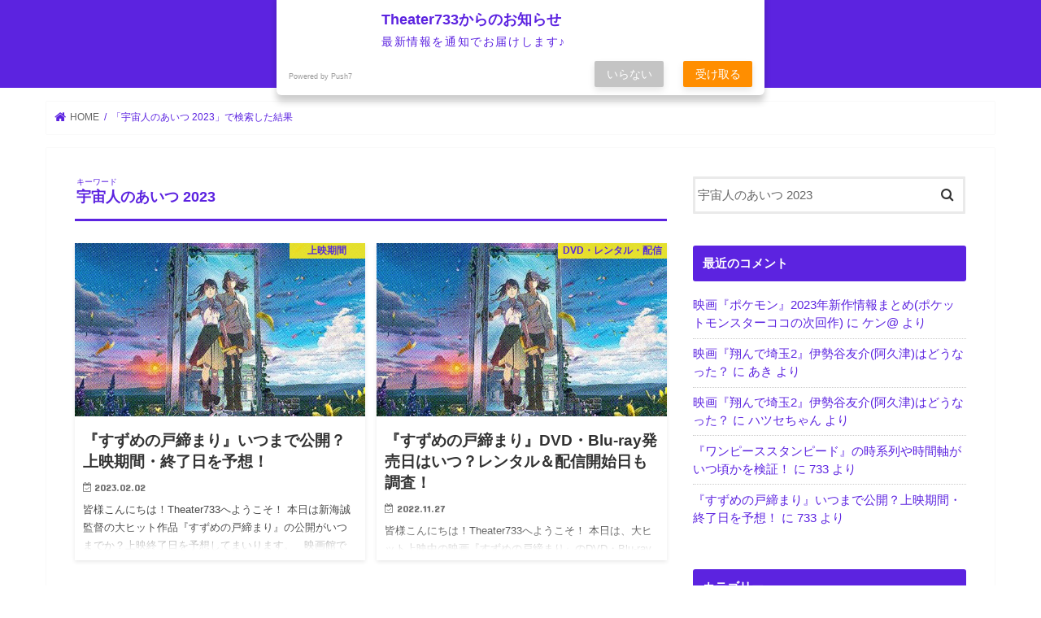

--- FILE ---
content_type: text/html; charset=UTF-8
request_url: https://nami-amocinema.com/?s=%E5%AE%87%E5%AE%99%E4%BA%BA%E3%81%AE%E3%81%82%E3%81%84%E3%81%A4+2023
body_size: 12736
content:
<!doctype html>
<html lang="ja">

<head>
<meta charset="utf-8">
<meta http-equiv="X-UA-Compatible" content="IE=edge">
<title>  検索結果:    宇宙人のあいつ 2023 | Theater733</title>
<meta name="HandheldFriendly" content="True">
<meta name="MobileOptimized" content="320">
<meta name="viewport" content="width=device-width, initial-scale=1"/>

<link rel="apple-touch-icon" href="https://nami-amocinema.com/wp-content/uploads/2019/06/theater733.png"><link rel="icon" href="https://nami-amocinema.com/wp-content/uploads/2019/06/theater733.png">
<link rel="pingback" href="https://nami-amocinema.com/xmlrpc.php">

<!--[if IE]>
<link rel="shortcut icon" href="https://nami-amocinema.com/wp-content/uploads/2019/06/theater733.png"><![endif]-->

<!-- GAタグ -->
<script async src="https://www.googletagmanager.com/gtag/js?id=UA-119141460-6"></script>
<script>
  window.dataLayer = window.dataLayer || [];
  function gtag(){dataLayer.push(arguments);}
  gtag('js', new Date());

  gtag('config', 'UA-119141460-6');
</script>

<meta name="google-site-verification" content="tfBJvoW1xNBO9CWZTmGR9FjWOiahRvIEgedgzd2jxfI" />
<!--||  JM Twitter Cards by jmau111 v12  ||-->
<meta name="twitter:card" content="summary">
<meta name="twitter:creator" content="@theater733">
<meta name="twitter:site" content="@733">
<meta name="twitter:title" content="Theater733">
<meta name="twitter:image" content="https://nami-amocinema.com/wp-content/plugins/jm-twitter-cards/admin/img/Twitter_logo_blue.png">
<!--||  /JM Twitter Cards by jmau111 v12  ||-->
<meta name='robots' content='noindex, follow, max-image-preview:large' />
	<style>img:is([sizes="auto" i], [sizes^="auto," i]) { contain-intrinsic-size: 3000px 1500px }</style>
	<link rel='dns-prefetch' href='//ajax.googleapis.com' />
<link rel='dns-prefetch' href='//fonts.googleapis.com' />
<link rel='dns-prefetch' href='//maxcdn.bootstrapcdn.com' />
<link rel="alternate" type="application/rss+xml" title="Theater733 &raquo; フィード" href="https://nami-amocinema.com/feed/" />
<link rel="alternate" type="application/rss+xml" title="Theater733 &raquo; コメントフィード" href="https://nami-amocinema.com/comments/feed/" />
<link rel="alternate" type="application/rss+xml" title="Theater733 &raquo; 検索結果: &#8220;宇宙人のあいつ 2023&#8221; フィード" href="https://nami-amocinema.com/search/%E5%AE%87%E5%AE%99%E4%BA%BA%E3%81%AE%E3%81%82%E3%81%84%E3%81%A4+2023/feed/rss2/" />
<script type="text/javascript">
/* <![CDATA[ */
window._wpemojiSettings = {"baseUrl":"https:\/\/s.w.org\/images\/core\/emoji\/16.0.1\/72x72\/","ext":".png","svgUrl":"https:\/\/s.w.org\/images\/core\/emoji\/16.0.1\/svg\/","svgExt":".svg","source":{"concatemoji":"https:\/\/nami-amocinema.com\/wp-includes\/js\/wp-emoji-release.min.js"}};
/*! This file is auto-generated */
!function(s,n){var o,i,e;function c(e){try{var t={supportTests:e,timestamp:(new Date).valueOf()};sessionStorage.setItem(o,JSON.stringify(t))}catch(e){}}function p(e,t,n){e.clearRect(0,0,e.canvas.width,e.canvas.height),e.fillText(t,0,0);var t=new Uint32Array(e.getImageData(0,0,e.canvas.width,e.canvas.height).data),a=(e.clearRect(0,0,e.canvas.width,e.canvas.height),e.fillText(n,0,0),new Uint32Array(e.getImageData(0,0,e.canvas.width,e.canvas.height).data));return t.every(function(e,t){return e===a[t]})}function u(e,t){e.clearRect(0,0,e.canvas.width,e.canvas.height),e.fillText(t,0,0);for(var n=e.getImageData(16,16,1,1),a=0;a<n.data.length;a++)if(0!==n.data[a])return!1;return!0}function f(e,t,n,a){switch(t){case"flag":return n(e,"\ud83c\udff3\ufe0f\u200d\u26a7\ufe0f","\ud83c\udff3\ufe0f\u200b\u26a7\ufe0f")?!1:!n(e,"\ud83c\udde8\ud83c\uddf6","\ud83c\udde8\u200b\ud83c\uddf6")&&!n(e,"\ud83c\udff4\udb40\udc67\udb40\udc62\udb40\udc65\udb40\udc6e\udb40\udc67\udb40\udc7f","\ud83c\udff4\u200b\udb40\udc67\u200b\udb40\udc62\u200b\udb40\udc65\u200b\udb40\udc6e\u200b\udb40\udc67\u200b\udb40\udc7f");case"emoji":return!a(e,"\ud83e\udedf")}return!1}function g(e,t,n,a){var r="undefined"!=typeof WorkerGlobalScope&&self instanceof WorkerGlobalScope?new OffscreenCanvas(300,150):s.createElement("canvas"),o=r.getContext("2d",{willReadFrequently:!0}),i=(o.textBaseline="top",o.font="600 32px Arial",{});return e.forEach(function(e){i[e]=t(o,e,n,a)}),i}function t(e){var t=s.createElement("script");t.src=e,t.defer=!0,s.head.appendChild(t)}"undefined"!=typeof Promise&&(o="wpEmojiSettingsSupports",i=["flag","emoji"],n.supports={everything:!0,everythingExceptFlag:!0},e=new Promise(function(e){s.addEventListener("DOMContentLoaded",e,{once:!0})}),new Promise(function(t){var n=function(){try{var e=JSON.parse(sessionStorage.getItem(o));if("object"==typeof e&&"number"==typeof e.timestamp&&(new Date).valueOf()<e.timestamp+604800&&"object"==typeof e.supportTests)return e.supportTests}catch(e){}return null}();if(!n){if("undefined"!=typeof Worker&&"undefined"!=typeof OffscreenCanvas&&"undefined"!=typeof URL&&URL.createObjectURL&&"undefined"!=typeof Blob)try{var e="postMessage("+g.toString()+"("+[JSON.stringify(i),f.toString(),p.toString(),u.toString()].join(",")+"));",a=new Blob([e],{type:"text/javascript"}),r=new Worker(URL.createObjectURL(a),{name:"wpTestEmojiSupports"});return void(r.onmessage=function(e){c(n=e.data),r.terminate(),t(n)})}catch(e){}c(n=g(i,f,p,u))}t(n)}).then(function(e){for(var t in e)n.supports[t]=e[t],n.supports.everything=n.supports.everything&&n.supports[t],"flag"!==t&&(n.supports.everythingExceptFlag=n.supports.everythingExceptFlag&&n.supports[t]);n.supports.everythingExceptFlag=n.supports.everythingExceptFlag&&!n.supports.flag,n.DOMReady=!1,n.readyCallback=function(){n.DOMReady=!0}}).then(function(){return e}).then(function(){var e;n.supports.everything||(n.readyCallback(),(e=n.source||{}).concatemoji?t(e.concatemoji):e.wpemoji&&e.twemoji&&(t(e.twemoji),t(e.wpemoji)))}))}((window,document),window._wpemojiSettings);
/* ]]> */
</script>
<style id='wp-emoji-styles-inline-css' type='text/css'>

	img.wp-smiley, img.emoji {
		display: inline !important;
		border: none !important;
		box-shadow: none !important;
		height: 1em !important;
		width: 1em !important;
		margin: 0 0.07em !important;
		vertical-align: -0.1em !important;
		background: none !important;
		padding: 0 !important;
	}
</style>
<link rel='stylesheet' id='wp-block-library-css' href='https://nami-amocinema.com/wp-includes/css/dist/block-library/style.min.css' type='text/css' media='all' />
<style id='classic-theme-styles-inline-css' type='text/css'>
/*! This file is auto-generated */
.wp-block-button__link{color:#fff;background-color:#32373c;border-radius:9999px;box-shadow:none;text-decoration:none;padding:calc(.667em + 2px) calc(1.333em + 2px);font-size:1.125em}.wp-block-file__button{background:#32373c;color:#fff;text-decoration:none}
</style>
<style id='global-styles-inline-css' type='text/css'>
:root{--wp--preset--aspect-ratio--square: 1;--wp--preset--aspect-ratio--4-3: 4/3;--wp--preset--aspect-ratio--3-4: 3/4;--wp--preset--aspect-ratio--3-2: 3/2;--wp--preset--aspect-ratio--2-3: 2/3;--wp--preset--aspect-ratio--16-9: 16/9;--wp--preset--aspect-ratio--9-16: 9/16;--wp--preset--color--black: #000000;--wp--preset--color--cyan-bluish-gray: #abb8c3;--wp--preset--color--white: #ffffff;--wp--preset--color--pale-pink: #f78da7;--wp--preset--color--vivid-red: #cf2e2e;--wp--preset--color--luminous-vivid-orange: #ff6900;--wp--preset--color--luminous-vivid-amber: #fcb900;--wp--preset--color--light-green-cyan: #7bdcb5;--wp--preset--color--vivid-green-cyan: #00d084;--wp--preset--color--pale-cyan-blue: #8ed1fc;--wp--preset--color--vivid-cyan-blue: #0693e3;--wp--preset--color--vivid-purple: #9b51e0;--wp--preset--gradient--vivid-cyan-blue-to-vivid-purple: linear-gradient(135deg,rgba(6,147,227,1) 0%,rgb(155,81,224) 100%);--wp--preset--gradient--light-green-cyan-to-vivid-green-cyan: linear-gradient(135deg,rgb(122,220,180) 0%,rgb(0,208,130) 100%);--wp--preset--gradient--luminous-vivid-amber-to-luminous-vivid-orange: linear-gradient(135deg,rgba(252,185,0,1) 0%,rgba(255,105,0,1) 100%);--wp--preset--gradient--luminous-vivid-orange-to-vivid-red: linear-gradient(135deg,rgba(255,105,0,1) 0%,rgb(207,46,46) 100%);--wp--preset--gradient--very-light-gray-to-cyan-bluish-gray: linear-gradient(135deg,rgb(238,238,238) 0%,rgb(169,184,195) 100%);--wp--preset--gradient--cool-to-warm-spectrum: linear-gradient(135deg,rgb(74,234,220) 0%,rgb(151,120,209) 20%,rgb(207,42,186) 40%,rgb(238,44,130) 60%,rgb(251,105,98) 80%,rgb(254,248,76) 100%);--wp--preset--gradient--blush-light-purple: linear-gradient(135deg,rgb(255,206,236) 0%,rgb(152,150,240) 100%);--wp--preset--gradient--blush-bordeaux: linear-gradient(135deg,rgb(254,205,165) 0%,rgb(254,45,45) 50%,rgb(107,0,62) 100%);--wp--preset--gradient--luminous-dusk: linear-gradient(135deg,rgb(255,203,112) 0%,rgb(199,81,192) 50%,rgb(65,88,208) 100%);--wp--preset--gradient--pale-ocean: linear-gradient(135deg,rgb(255,245,203) 0%,rgb(182,227,212) 50%,rgb(51,167,181) 100%);--wp--preset--gradient--electric-grass: linear-gradient(135deg,rgb(202,248,128) 0%,rgb(113,206,126) 100%);--wp--preset--gradient--midnight: linear-gradient(135deg,rgb(2,3,129) 0%,rgb(40,116,252) 100%);--wp--preset--font-size--small: 13px;--wp--preset--font-size--medium: 20px;--wp--preset--font-size--large: 36px;--wp--preset--font-size--x-large: 42px;--wp--preset--spacing--20: 0.44rem;--wp--preset--spacing--30: 0.67rem;--wp--preset--spacing--40: 1rem;--wp--preset--spacing--50: 1.5rem;--wp--preset--spacing--60: 2.25rem;--wp--preset--spacing--70: 3.38rem;--wp--preset--spacing--80: 5.06rem;--wp--preset--shadow--natural: 6px 6px 9px rgba(0, 0, 0, 0.2);--wp--preset--shadow--deep: 12px 12px 50px rgba(0, 0, 0, 0.4);--wp--preset--shadow--sharp: 6px 6px 0px rgba(0, 0, 0, 0.2);--wp--preset--shadow--outlined: 6px 6px 0px -3px rgba(255, 255, 255, 1), 6px 6px rgba(0, 0, 0, 1);--wp--preset--shadow--crisp: 6px 6px 0px rgba(0, 0, 0, 1);}:where(.is-layout-flex){gap: 0.5em;}:where(.is-layout-grid){gap: 0.5em;}body .is-layout-flex{display: flex;}.is-layout-flex{flex-wrap: wrap;align-items: center;}.is-layout-flex > :is(*, div){margin: 0;}body .is-layout-grid{display: grid;}.is-layout-grid > :is(*, div){margin: 0;}:where(.wp-block-columns.is-layout-flex){gap: 2em;}:where(.wp-block-columns.is-layout-grid){gap: 2em;}:where(.wp-block-post-template.is-layout-flex){gap: 1.25em;}:where(.wp-block-post-template.is-layout-grid){gap: 1.25em;}.has-black-color{color: var(--wp--preset--color--black) !important;}.has-cyan-bluish-gray-color{color: var(--wp--preset--color--cyan-bluish-gray) !important;}.has-white-color{color: var(--wp--preset--color--white) !important;}.has-pale-pink-color{color: var(--wp--preset--color--pale-pink) !important;}.has-vivid-red-color{color: var(--wp--preset--color--vivid-red) !important;}.has-luminous-vivid-orange-color{color: var(--wp--preset--color--luminous-vivid-orange) !important;}.has-luminous-vivid-amber-color{color: var(--wp--preset--color--luminous-vivid-amber) !important;}.has-light-green-cyan-color{color: var(--wp--preset--color--light-green-cyan) !important;}.has-vivid-green-cyan-color{color: var(--wp--preset--color--vivid-green-cyan) !important;}.has-pale-cyan-blue-color{color: var(--wp--preset--color--pale-cyan-blue) !important;}.has-vivid-cyan-blue-color{color: var(--wp--preset--color--vivid-cyan-blue) !important;}.has-vivid-purple-color{color: var(--wp--preset--color--vivid-purple) !important;}.has-black-background-color{background-color: var(--wp--preset--color--black) !important;}.has-cyan-bluish-gray-background-color{background-color: var(--wp--preset--color--cyan-bluish-gray) !important;}.has-white-background-color{background-color: var(--wp--preset--color--white) !important;}.has-pale-pink-background-color{background-color: var(--wp--preset--color--pale-pink) !important;}.has-vivid-red-background-color{background-color: var(--wp--preset--color--vivid-red) !important;}.has-luminous-vivid-orange-background-color{background-color: var(--wp--preset--color--luminous-vivid-orange) !important;}.has-luminous-vivid-amber-background-color{background-color: var(--wp--preset--color--luminous-vivid-amber) !important;}.has-light-green-cyan-background-color{background-color: var(--wp--preset--color--light-green-cyan) !important;}.has-vivid-green-cyan-background-color{background-color: var(--wp--preset--color--vivid-green-cyan) !important;}.has-pale-cyan-blue-background-color{background-color: var(--wp--preset--color--pale-cyan-blue) !important;}.has-vivid-cyan-blue-background-color{background-color: var(--wp--preset--color--vivid-cyan-blue) !important;}.has-vivid-purple-background-color{background-color: var(--wp--preset--color--vivid-purple) !important;}.has-black-border-color{border-color: var(--wp--preset--color--black) !important;}.has-cyan-bluish-gray-border-color{border-color: var(--wp--preset--color--cyan-bluish-gray) !important;}.has-white-border-color{border-color: var(--wp--preset--color--white) !important;}.has-pale-pink-border-color{border-color: var(--wp--preset--color--pale-pink) !important;}.has-vivid-red-border-color{border-color: var(--wp--preset--color--vivid-red) !important;}.has-luminous-vivid-orange-border-color{border-color: var(--wp--preset--color--luminous-vivid-orange) !important;}.has-luminous-vivid-amber-border-color{border-color: var(--wp--preset--color--luminous-vivid-amber) !important;}.has-light-green-cyan-border-color{border-color: var(--wp--preset--color--light-green-cyan) !important;}.has-vivid-green-cyan-border-color{border-color: var(--wp--preset--color--vivid-green-cyan) !important;}.has-pale-cyan-blue-border-color{border-color: var(--wp--preset--color--pale-cyan-blue) !important;}.has-vivid-cyan-blue-border-color{border-color: var(--wp--preset--color--vivid-cyan-blue) !important;}.has-vivid-purple-border-color{border-color: var(--wp--preset--color--vivid-purple) !important;}.has-vivid-cyan-blue-to-vivid-purple-gradient-background{background: var(--wp--preset--gradient--vivid-cyan-blue-to-vivid-purple) !important;}.has-light-green-cyan-to-vivid-green-cyan-gradient-background{background: var(--wp--preset--gradient--light-green-cyan-to-vivid-green-cyan) !important;}.has-luminous-vivid-amber-to-luminous-vivid-orange-gradient-background{background: var(--wp--preset--gradient--luminous-vivid-amber-to-luminous-vivid-orange) !important;}.has-luminous-vivid-orange-to-vivid-red-gradient-background{background: var(--wp--preset--gradient--luminous-vivid-orange-to-vivid-red) !important;}.has-very-light-gray-to-cyan-bluish-gray-gradient-background{background: var(--wp--preset--gradient--very-light-gray-to-cyan-bluish-gray) !important;}.has-cool-to-warm-spectrum-gradient-background{background: var(--wp--preset--gradient--cool-to-warm-spectrum) !important;}.has-blush-light-purple-gradient-background{background: var(--wp--preset--gradient--blush-light-purple) !important;}.has-blush-bordeaux-gradient-background{background: var(--wp--preset--gradient--blush-bordeaux) !important;}.has-luminous-dusk-gradient-background{background: var(--wp--preset--gradient--luminous-dusk) !important;}.has-pale-ocean-gradient-background{background: var(--wp--preset--gradient--pale-ocean) !important;}.has-electric-grass-gradient-background{background: var(--wp--preset--gradient--electric-grass) !important;}.has-midnight-gradient-background{background: var(--wp--preset--gradient--midnight) !important;}.has-small-font-size{font-size: var(--wp--preset--font-size--small) !important;}.has-medium-font-size{font-size: var(--wp--preset--font-size--medium) !important;}.has-large-font-size{font-size: var(--wp--preset--font-size--large) !important;}.has-x-large-font-size{font-size: var(--wp--preset--font-size--x-large) !important;}
:where(.wp-block-post-template.is-layout-flex){gap: 1.25em;}:where(.wp-block-post-template.is-layout-grid){gap: 1.25em;}
:where(.wp-block-columns.is-layout-flex){gap: 2em;}:where(.wp-block-columns.is-layout-grid){gap: 2em;}
:root :where(.wp-block-pullquote){font-size: 1.5em;line-height: 1.6;}
</style>
<link rel='stylesheet' id='toc-screen-css' href='https://nami-amocinema.com/wp-content/plugins/table-of-contents-plus/screen.min.css' type='text/css' media='all' />
<link rel='stylesheet' id='wpccp-css' href='https://nami-amocinema.com/wp-content/plugins/wp-content-copy-protection/assets/css/style.min.css' type='text/css' media='all' />
<link rel='stylesheet' id='style-css' href='https://nami-amocinema.com/wp-content/themes/jstork/style.css' type='text/css' media='all' />
<link rel='stylesheet' id='child-style-css' href='https://nami-amocinema.com/wp-content/themes/jstork_custom/style.css' type='text/css' media='all' />
<link rel='stylesheet' id='slick-css' href='https://nami-amocinema.com/wp-content/themes/jstork/library/css/slick.css' type='text/css' media='all' />
<link rel='stylesheet' id='shortcode-css' href='https://nami-amocinema.com/wp-content/themes/jstork/library/css/shortcode.css' type='text/css' media='all' />
<link rel='stylesheet' id='gf_Concert-css' href='//fonts.googleapis.com/css?family=Concert+One' type='text/css' media='all' />
<link rel='stylesheet' id='gf_Lato-css' href='//fonts.googleapis.com/css?family=Lato' type='text/css' media='all' />
<link rel='stylesheet' id='fontawesome-css' href='//maxcdn.bootstrapcdn.com/font-awesome/4.7.0/css/font-awesome.min.css' type='text/css' media='all' />
<link rel='stylesheet' id='remodal-css' href='https://nami-amocinema.com/wp-content/themes/jstork/library/css/remodal.css' type='text/css' media='all' />
<script type="text/javascript" src="//ajax.googleapis.com/ajax/libs/jquery/1.12.4/jquery.min.js" id="jquery-js"></script>
<link rel="https://api.w.org/" href="https://nami-amocinema.com/wp-json/" /><link rel="EditURI" type="application/rsd+xml" title="RSD" href="https://nami-amocinema.com/xmlrpc.php?rsd" />

<style type="text/css">
body{color: #5c23e0;}
a, #breadcrumb li.bc_homelink a::before, .authorbox .author_sns li a::before{color: #5c23e0;}
a:hover{color: #000000;}
.article-footer .post-categories li a,.article-footer .tags a,.accordionBtn{  background: #5c23e0;  border-color: #5c23e0;}
.article-footer .tags a{color:#5c23e0; background: none;}
.article-footer .post-categories li a:hover,.article-footer .tags a:hover,.accordionBtn.active{ background:#000000;  border-color:#000000;}
input[type="text"],input[type="password"],input[type="datetime"],input[type="datetime-local"],input[type="date"],input[type="month"],input[type="time"],input[type="week"],input[type="number"],input[type="email"],input[type="url"],input[type="search"],input[type="tel"],input[type="color"],select,textarea,.field { background-color: #ffffff;}
.header{color: #ffffff;}
.bgfull .header,.header.bg,.header #inner-header,.menu-sp{background: #5c23e0;}
#logo a{color: #5c23e0;}
#g_nav .nav li a,.nav_btn,.menu-sp a,.menu-sp a,.menu-sp > ul:after{color: #ffffff;}
#logo a:hover,#g_nav .nav li a:hover,.nav_btn:hover{color:#000000;}
@media only screen and (min-width: 768px) {
.nav > li > a:after{background: #000000;}
.nav ul {background: #5c23e0;}
#g_nav .nav li ul.sub-menu li a{color: #000000;}
}
@media only screen and (max-width: 1165px) {
.site_description{background: #5c23e0; color: #ffffff;}
}
#inner-content, #breadcrumb, .entry-content blockquote:before, .entry-content blockquote:after{background: #ffffff}
.top-post-list .post-list:before{background: #5c23e0;}
.widget li a:after{color: #5c23e0;}
.entry-content h2,.widgettitle,.accordion::before{background: #5c23e0; color: #ffffff;}
.entry-content h3{border-color: #5c23e0;}
.h_boader .entry-content h2{border-color: #5c23e0; color: #5c23e0;}
.h_balloon .entry-content h2:after{border-top-color: #5c23e0;}
.entry-content ul li:before{ background: #5c23e0;}
.entry-content ol li:before{ background: #5c23e0;}
.post-list-card .post-list .eyecatch .cat-name,.top-post-list .post-list .eyecatch .cat-name,.byline .cat-name,.single .authorbox .author-newpost li .cat-name,.related-box li .cat-name,.carouselwrap .cat-name,.eyecatch .cat-name{background: #fcee21; color:  #5c23e0;}
ul.wpp-list li a:before{background: #5c23e0; color: #ffffff;}
.readmore a{border:1px solid #5c23e0;color:#5c23e0;}
.readmore a:hover{background:#5c23e0;color:#fff;}
.btn-wrap a{background: #5c23e0;border: 1px solid #5c23e0;}
.btn-wrap a:hover{background: #000000;border-color: #000000;}
.btn-wrap.simple a{border:1px solid #5c23e0;color:#5c23e0;}
.btn-wrap.simple a:hover{background:#5c23e0;}
.blue-btn, .comment-reply-link, #submit { background-color: #5c23e0; }
.blue-btn:hover, .comment-reply-link:hover, #submit:hover, .blue-btn:focus, .comment-reply-link:focus, #submit:focus {background-color: #000000; }
#sidebar1{color: #5c23e0;}
.widget:not(.widget_text) a{color:#5c23e0;}
.widget:not(.widget_text) a:hover{color:#000000;}
.bgfull #footer-top,#footer-top .inner,.cta-inner{background-color: #5c23e0; color: #ffffff;}
.footer a,#footer-top a{color: #000000;}
#footer-top .widgettitle{color: #ffffff;}
.bgfull .footer,.footer.bg,.footer .inner {background-color: #5c23e0;color: #ffffff;}
.footer-links li a:before{ color: #5c23e0;}
.pagination a, .pagination span,.page-links a{border-color: #5c23e0; color: #5c23e0;}
.pagination .current,.pagination .current:hover,.page-links ul > li > span{background-color: #5c23e0; border-color: #5c23e0;}
.pagination a:hover, .pagination a:focus,.page-links a:hover, .page-links a:focus{background-color: #5c23e0; color: #fff;}
</style>
<style type="text/css" id="custom-background-css">
body.custom-background { background-color: #ffffff; }
</style>
	<link rel="icon" href="https://nami-amocinema.com/wp-content/uploads/2019/06/theater733_mini-150x123.jpg" sizes="32x32" />
<link rel="icon" href="https://nami-amocinema.com/wp-content/uploads/2019/06/theater733_mini.jpg" sizes="192x192" />
<link rel="apple-touch-icon" href="https://nami-amocinema.com/wp-content/uploads/2019/06/theater733_mini.jpg" />
<meta name="msapplication-TileImage" content="https://nami-amocinema.com/wp-content/uploads/2019/06/theater733_mini.jpg" />
		<style type="text/css" id="wp-custom-css">
			/* 見出し2デザイン */
.entry-content h2 {
	border-left: none;
  padding: 12px 0px 12px 5px ;
  margin: 40px 0px 20px;
}
.entry-content h2:before{
  margin-right:20px;
  color: #5c23e0 !important;
  font-family:"FontAwesome";
  content:"\f219";
}

/* 見出し3デザイン・文字サイズ */
.entry-content h3 {
	display: inline-block;
  border-bottom: solid 1px #5c23e0;
}

.entry-content h3 {
	border-left: none;
  font-size: 1.10em;
}		</style>
		<style id="sccss">/*=================================================================================
カエレバ・ヨメレバ・トマレバ
=================================================================================*/.cstmreba {
width:98%;
height:auto;
margin:36px auto;
font-family:'Lucida Grande','Hiragino Kaku Gothic ProN',Helvetica, Meiryo, sans-serif;
line-height: 1.5;
word-wrap: break-word;
box-sizing: border-box;
display: block;
}
.cstmreba a {
transition: 0.8s ;
color:#285EFF; /* テキストリンクカラー */
}
.cstmreba a:hover {
color:#FFCA28; /* テキストリンクカラー(マウスオーバー時) */
}
.cstmreba .booklink-box,
.cstmreba .kaerebalink-box,
.cstmreba .tomarebalink-box {
width: 100%;
background-color: #fafafa; /* 全体の背景カラー */
overflow: hidden;
border-radius: 0px;
box-sizing: border-box;
padding: 12px 8px;
box-shadow: 0px 2px 5px 0 rgba(0,0,0,.26);
}
/* サムネイル画像ボックス */
.cstmreba .booklink-image,
.cstmreba .kaerebalink-image,
.cstmreba .tomarebalink-image {
width:150px;
float:left;
margin:0 14px 0 0;
text-align: center;
background: #fff;
}
.cstmreba .booklink-image a,
.cstmreba .kaerebalink-image a,
.cstmreba .tomarebalink-image a {
width:100%;
display:block;
}
.cstmreba .booklink-image a img,
.cstmreba .kaerebalink-image a img,
.cstmreba .tomarebalink-image a img {
margin:0 ;
padding: 0;
text-align:center;
background: #fff;
}
.cstmreba .booklink-info,.cstmreba .kaerebalink-info,.cstmreba .tomarebalink-info {
overflow:hidden;
line-height:170%;
color: #333;
}
/* infoボックス内リンク下線非表示 */
.cstmreba .booklink-info a,
.cstmreba .kaerebalink-info a,
.cstmreba .tomarebalink-info a {
text-decoration: none;
}
/* 作品・商品・ホテル名 リンク */
.cstmreba .booklink-name>a,
.cstmreba .kaerebalink-name>a,
.cstmreba .tomarebalink-name>a {
border-bottom: 1px solid ;
font-size:16px;
}
/* タイトル下にPタグ自動挿入された際の余白を小さく */
.cstmreba .kaerebalink-name p,
.cstmreba .booklink-name p,
.cstmreba .tomarebalink-name p {
margin: 0;
}
/* powered by */
.cstmreba .booklink-powered-date,
.cstmreba .kaerebalink-powered-date,
.cstmreba .tomarebalink-powered-date {
font-size:10px;
line-height:150%;
}
.cstmreba .booklink-powered-date a,
.cstmreba .kaerebalink-powered-date a,
.cstmreba .tomarebalink-powered-date a {
color:#333;
border-bottom: none ;
}
.cstmreba .booklink-powered-date a:hover,
.cstmreba .kaerebalink-powered-date a:hover,
.cstmreba .tomarebalink-powered-date a:hover {
color:#333;
border-bottom: 1px solid #333 ;
}
/* 著者・住所 */
.cstmreba .booklink-detail,.cstmreba .kaerebalink-detail,.cstmreba .tomarebalink-address {
font-size:12px;
}
.cstmreba .kaerebalink-link1 div img,.cstmreba .booklink-link2 div img,.cstmreba .tomarebalink-link1 div img {
display:none !important;
}
.cstmreba .kaerebalink-link1, .cstmreba .booklink-link2,.cstmreba .tomarebalink-link1 {
display: inline-block;
width: 100%;
margin-top: 5px;
}
.cstmreba .booklink-link2>div,
.cstmreba .kaerebalink-link1>div,
.cstmreba .tomarebalink-link1>div {
float:left;
width:24%;
min-width:128px;
margin:0.5%;
}
/***** ボタンデザインここから ******/
.cstmreba .booklink-link2 a,
.cstmreba .kaerebalink-link1 a,
.cstmreba .tomarebalink-link1 a {
width: 100%;
display: inline-block;
text-align: center;
box-sizing: border-box;
margin: 1px 0;
padding:3% 0.5%;
border-radius: 8px;
font-size: 13px;
font-weight: bold;
line-height: 180%;
color: #fff;
box-shadow: 0px 2px 4px 0 rgba(0,0,0,.26);
}
/* トマレバ */
.cstmreba .tomarebalink-link1 .shoplinkrakuten a {background: #76ae25; border: 2px solid #76ae25; }/* 楽天トラベル */
.cstmreba .tomarebalink-link1 .shoplinkjalan a { background: #ff7a15; border: 2px solid #ff7a15;}/* じゃらん */
.cstmreba .tomarebalink-link1 .shoplinkjtb a { background: #c81528; border: 2px solid #c81528;}/* JTB */
.cstmreba .tomarebalink-link1 .shoplinkknt a { background: #0b499d; border: 2px solid #0b499d;}/* KNT */
.cstmreba .tomarebalink-link1 .shoplinkikyu a { background: #bf9500; border: 2px solid #bf9500;}/* 一休 */
.cstmreba .tomarebalink-link1 .shoplinkrurubu a { background: #000066; border: 2px solid #000066;}/* るるぶ */
.cstmreba .tomarebalink-link1 .shoplinkyahoo a { background: #ff0033; border: 2px solid #ff0033;}/* Yahoo!トラベル */
.cstmreba .tomarebalink-link1 .shoplinkhis a { background: #004bb0; border: 2px solid #004bb0;}/*** HIS ***/
/* カエレバ */
.cstmreba .kaerebalink-link1 .shoplinkyahoo a {background:#ff0033; border:2px solid #ff0033; letter-spacing:normal;} /* Yahoo!ショッピング */
.cstmreba .kaerebalink-link1 .shoplinkbellemaison a { background:#84be24 ; border: 2px solid #84be24;} /* ベルメゾン */
.cstmreba .kaerebalink-link1 .shoplinkcecile a { background:#8d124b; border: 2px solid #8d124b;} /* セシール */
.cstmreba .kaerebalink-link1 .shoplinkkakakucom a {background:#314995; border: 2px solid #314995;} /* 価格コム */
/* ヨメレバ */
.cstmreba .booklink-link2 .shoplinkkindle a { background:#007dcd; border: 2px solid #007dcd;} /* Kindle */
.cstmreba .booklink-link2 .shoplinkrakukobo a { background:#bf0000; border: 2px solid #bf0000;} /* 楽天kobo */
.cstmreba .booklink-link2 .shoplinkbk1 a { background:#0085cd; border: 2px solid #0085cd;} /* honto */
.cstmreba .booklink-link2 .shoplinkehon a { background:#2a2c6d; border: 2px solid #2a2c6d;} /* ehon */
.cstmreba .booklink-link2 .shoplinkkino a { background:#003e92; border: 2px solid #003e92;} /* 紀伊國屋書店 */
.cstmreba .booklink-link2 .shoplinktoshokan a { background:#333333; border: 2px solid #333333;} /* 図書館 */
/* カエレバ・ヨメレバ共通 */
.cstmreba .kaerebalink-link1 .shoplinkamazon a,
.cstmreba .booklink-link2 .shoplinkamazon a {
background:#FF9901;
border: 2px solid #ff9901;
} /* Amazon */
.cstmreba .kaerebalink-link1 .shoplinkrakuten a,
.cstmreba .booklink-link2 .shoplinkrakuten a {
background: #bf0000;
border: 2px solid #bf0000;
} /* 楽天 */
.cstmreba .kaerebalink-link1 .shoplinkseven a,
.cstmreba .booklink-link2 .shoplinkseven a {
background:#225496;
border: 2px solid #225496;
} /* 7net */
/****** ボタンカラー ここまで *****//***** ボタンデザイン　マウスオーバー時ここから *****/
.cstmreba .booklink-link2 a:hover,
.cstmreba .kaerebalink-link1 a:hover,
.cstmreba .tomarebalink-link1 a:hover {
background: #fff;
}
/* トマレバ */
.cstmreba .tomarebalink-link1 .shoplinkrakuten a:hover { color: #76ae25; }/* 楽天トラベル */
.cstmreba .tomarebalink-link1 .shoplinkjalan a:hover { color: #ff7a15; }/* じゃらん */
.cstmreba .tomarebalink-link1 .shoplinkjtb a:hover { color: #c81528; }/* JTB */
.cstmreba .tomarebalink-link1 .shoplinkknt a:hover { color: #0b499d; }/* KNT */
.cstmreba .tomarebalink-link1 .shoplinkikyu a:hover { color: #bf9500; }/* 一休 */
.cstmreba .tomarebalink-link1 .shoplinkrurubu a:hover { color: #000066; }/* るるぶ */
.cstmreba .tomarebalink-link1 .shoplinkyahoo a:hover { color: #ff0033; }/* Yahoo!トラベル */
.cstmreba .tomarebalink-link1 .shoplinkhis a:hover { color: #004bb0; }/*** HIS ***/
/* カエレバ */
.cstmreba .kaerebalink-link1 .shoplinkyahoo a:hover {color:#ff0033;} /* Yahoo!ショッピング */
.cstmreba .kaerebalink-link1 .shoplinkbellemaison a:hover { color:#84be24 ; } /* ベルメゾン */
.cstmreba .kaerebalink-link1 .shoplinkcecile a:hover { color:#8d124b; } /* セシール */
.cstmreba .kaerebalink-link1 .shoplinkkakakucom a:hover {color:#314995;} /* 価格コム */
/* ヨメレバ */
.cstmreba .booklink-link2 .shoplinkkindle a:hover { color:#007dcd;} /* Kindle */
.cstmreba .booklink-link2 .shoplinkrakukobo a:hover { color:#bf0000; } /* 楽天kobo */
.cstmreba .booklink-link2 .shoplinkbk1 a:hover { color:#0085cd; } /* honto */
.cstmreba .booklink-link2 .shoplinkehon a:hover { color:#2a2c6d; } /* ehon */
.cstmreba .booklink-link2 .shoplinkkino a:hover { color:#003e92; } /* 紀伊國屋書店 */
.cstmreba .booklink-link2 .shoplinktoshokan a:hover { color:#333333; } /* 図書館 */
/* カエレバ・ヨメレバ共通 */
.cstmreba .kaerebalink-link1 .shoplinkamazon a:hover,
.cstmreba .booklink-link2 .shoplinkamazon a:hover {
color:#FF9901; } /* Amazon */
.cstmreba .kaerebalink-link1 .shoplinkrakuten a:hover,
.cstmreba .booklink-link2 .shoplinkrakuten a:hover {
color: #bf0000; } /* 楽天 */
.cstmreba .kaerebalink-link1 .shoplinkseven a:hover,
.cstmreba .booklink-link2 .shoplinkseven a:hover {
color:#225496;} /* 7net */
/***** ボタンデザイン　マウスオーバー時ここまで *****/
.cstmreba .booklink-footer {
clear:both;
}/***** 解像度768px以下のスタイル *****/
@media screen and (max-width:768px){
.cstmreba .booklink-image,
.cstmreba .kaerebalink-image,
.cstmreba .tomarebalink-image {
width:100%;
float:none;
}
.cstmreba .booklink-link2>div,
.cstmreba .kaerebalink-link1>div,
.cstmreba .tomarebalink-link1>div {
width: 32.33%;
margin: 0.5%;
}
.cstmreba .booklink-info,
.cstmreba .kaerebalink-info,
.cstmreba .tomarebalink-info {
text-align:center;
padding-bottom: 1px;
}
}/***** 解像度480px以下のスタイル *****/
@media screen and (max-width:480px){
.cstmreba .booklink-link2>div,
.cstmreba .kaerebalink-link1>div,
.cstmreba .tomarebalink-link1>div {
width: 49%;
margin: 0.5%;
}
}</style>
<div align="center">
	<noscript>
		<div style="position:fixed; top:0px; left:0px; z-index:3000; height:100%; width:100%; background-color:#FFFFFF">
			<br/><br/>
			<div style="font-family: Tahoma; font-size: 14px; background-color:#FFFFCC; border: 1pt solid Black; padding: 10pt;">
				Sorry, you have Javascript Disabled! To see this page as it is meant to appear, please enable your Javascript!
			</div>
		</div>
	</noscript>
</div>
</head>

<body class="search search-results custom-background wp-theme-jstork wp-child-theme-jstork_custom bgfull pannavi_on h_boader sidebarright date_on">
	<div id="container">

<header class="header animated fadeIn headercenter" role="banner">
<div id="inner-header" class="wrap cf">
<div id="logo" class="gf fs_m">
<p class="h1 img"><a href="https://nami-amocinema.com"><img src="https://nami-amocinema.com/wp-content/uploads/2019/06/theater733.png" alt="Theater733"></a></p>
</div>






</div>
</header>


<div class="remodal" data-remodal-id="spnavi" data-remodal-options="hashTracking:false">
<button data-remodal-action="close" class="remodal-close"><span class="text gf">CLOSE</span></button>
<button data-remodal-action="close" class="remodal-close"><span class="text gf">CLOSE</span></button>
</div>










<div id="breadcrumb" class="breadcrumb inner wrap cf"><ul itemscope itemtype="http://schema.org/BreadcrumbList"><li itemprop="itemListElement" itemscope itemtype="http://schema.org/ListItem" class="bc_homelink"><a itemprop="item" href="https://nami-amocinema.com/"><span itemprop="name"> HOME</span></a><meta itemprop="position" content="1" /></li><li><span>「宇宙人のあいつ 2023」で検索した結果</span></li></ul></div><div id="content">
<div id="inner-content" class="wrap cf">
<main id="main" class="m-all t-all d-5of7 cf" role="main">
<div class="archivettl">
<h1 class="archive-title"><span>キーワード</span> 宇宙人のあいつ 2023</h1>
</div>

		<div class="post-list-card cf">


<article class="post-list cf animated fadeIn post-3719 post type-post status-publish format-standard has-post-thumbnail category-period tag-1374 tag-radwimps tag-1398 tag-19 tag-634 tag-1401 tag-597 tag-910 tag-1400 tag-586 tag-1080 tag-1380 tag-68 tag-1229 tag-1399 tag-25 article cf" role="article">
<a href="https://nami-amocinema.com/information/period/suzume-tojimari-movie_202202/" rel="bookmark" title="『すずめの戸締まり』いつまで公開？上映期間・終了日を予想！">


<figure class="eyecatch">
<img width="486" height="290" src="https://nami-amocinema.com/wp-content/uploads/2022/11/suzumenotojimari-486x290.jpg" class="attachment-home-thum size-home-thum wp-post-image" alt="" decoding="async" fetchpriority="high" /><span class="cat-name cat-id-411">上映期間</span>
</figure>

<section class="entry-content cf">
<h1 class="h2 entry-title">『すずめの戸締まり』いつまで公開？上映期間・終了日を予想！</h1>

<p class="byline entry-meta vcard">
<span class="date gf updated">2023.02.02</span>
<span class="writer name author"><span class="fn">733</span></span>
</p>

<div class="description"><p>皆様こんにちは！Theater733へようこそ！ 本日は新海誠監督の大ヒット作品『すずめの戸締まり』の公開がいつまでか？上映終了日を予想してまいります。 &nbsp; 映画館で『すずめの戸締まり』を観るのを楽しみにされて&#8230;</p>
</div>

</section>
</a>
</article>


<article class="post-list cf animated fadeIn post-3584 post type-post status-publish format-standard has-post-thumbnail category-dvd tag-1374 tag-radwimps tag-1398 tag-19 tag-634 tag-1401 tag-597 tag-910 tag-1400 tag-586 tag-1080 tag-1380 tag-68 tag-1229 tag-1399 tag-25 article cf" role="article">
<a href="https://nami-amocinema.com/information/dvd/suzume-tojimari-movie_202201/" rel="bookmark" title="『すずめの戸締まり』DVD・Blu-ray発売日はいつ？レンタル＆配信開始日も調査！">


<figure class="eyecatch">
<img width="486" height="290" src="https://nami-amocinema.com/wp-content/uploads/2022/11/suzumenotojimari-486x290.jpg" class="attachment-home-thum size-home-thum wp-post-image" alt="" decoding="async" /><span class="cat-name cat-id-185">DVD・レンタル・配信</span>
</figure>

<section class="entry-content cf">
<h1 class="h2 entry-title">『すずめの戸締まり』DVD・Blu-ray発売日はいつ？レンタル＆配信開始日も調査！</h1>

<p class="byline entry-meta vcard">
<span class="date gf updated">2022.11.27</span>
<span class="writer name author"><span class="fn">733</span></span>
</p>

<div class="description"><p>皆様こんにちは！Theater733へようこそ！ 本日は、大ヒット上映中の映画『すずめの戸締まり』のDVD・Blu-ray発売日と、レンタル＆動画配信サイトでの配信日をまとめて参ります。 おうちで『すずめの戸締まり』を観&#8230;</p>
</div>

</section>
</a>
</article>



</div>
	
<nav class="pagination cf"></nav>
</main>
<div id="sidebar1" class="sidebar m-all t-all d-2of7 cf" role="complementary">

<div id="search-2" class="widget widget_search"><form role="search" method="get" id="searchform" class="searchform cf" action="https://nami-amocinema.com/" >
		<input type="search" placeholder="検索する" value="宇宙人のあいつ 2023" name="s" id="s" />
		<button type="submit" id="searchsubmit" ><i class="fa fa-search"></i></button>
		</form></div><div id="recent-comments-2" class="widget widget_recent_comments"><h4 class="widgettitle"><span>最近のコメント</span></h4><ul id="recentcomments"><li class="recentcomments"><a href="https://nami-amocinema.com/information/release/pokemon_202301/#comment-7621">映画『ポケモン』2023年新作情報まとめ(ポケットモンスターココの次回作)</a> に <span class="comment-author-link"><a href="https://note.com/ken_moviani" class="url" rel="ugc external nofollow">ケン@</a></span> より</li><li class="recentcomments"><a href="https://nami-amocinema.com/contents/consideration/tondesaitama2_202301/#comment-1840">映画『翔んで埼玉2』伊勢谷友介(阿久津)はどうなった？</a> に <span class="comment-author-link">あき</span> より</li><li class="recentcomments"><a href="https://nami-amocinema.com/contents/consideration/tondesaitama2_202301/#comment-1839">映画『翔んで埼玉2』伊勢谷友介(阿久津)はどうなった？</a> に <span class="comment-author-link">ハツセちゃん</span> より</li><li class="recentcomments"><a href="https://nami-amocinema.com/contents/consideration/onepiece-stampede_timeline/#comment-1607">『ワンピーススタンピード』の時系列や時間軸がいつ頃かを検証！</a> に <span class="comment-author-link">733</span> より</li><li class="recentcomments"><a href="https://nami-amocinema.com/information/period/suzume-tojimari-movie_202202/#comment-1606">『すずめの戸締まり』いつまで公開？上映期間・終了日を予想！</a> に <span class="comment-author-link">733</span> より</li></ul></div><div id="categories-2" class="widget widget_categories"><h4 class="widgettitle"><span>カテゴリー</span></h4><form action="https://nami-amocinema.com" method="get"><label class="screen-reader-text" for="cat">カテゴリー</label><select  name='cat' id='cat' class='postform'>
	<option value='-1'>カテゴリーを選択</option>
	<option class="level-0" value="420">733コンテンツ</option>
	<option class="level-1" value="182">&nbsp;&nbsp;&nbsp;☆ネタバレ有☆ ストーリー・感想</option>
	<option class="level-1" value="199">&nbsp;&nbsp;&nbsp;☆ネタバレ有☆ 考察・解説</option>
	<option class="level-1" value="181">&nbsp;&nbsp;&nbsp;☆ネタバレ無☆ あらすじ・感想</option>
	<option class="level-1" value="815">&nbsp;&nbsp;&nbsp;☆ネタバレ無☆考察・予想</option>
	<option class="level-1" value="75">&nbsp;&nbsp;&nbsp;気になる作品</option>
	<option class="level-1" value="196">&nbsp;&nbsp;&nbsp;試写会・舞台挨拶レポ</option>
	<option class="level-0" value="198">作品情報</option>
	<option class="level-1" value="185">&nbsp;&nbsp;&nbsp;DVD・レンタル・配信</option>
	<option class="level-1" value="412">&nbsp;&nbsp;&nbsp;その他</option>
	<option class="level-1" value="234">&nbsp;&nbsp;&nbsp;エキストラ</option>
	<option class="level-1" value="421">&nbsp;&nbsp;&nbsp;エンドロール</option>
	<option class="level-1" value="816">&nbsp;&nbsp;&nbsp;キャスト</option>
	<option class="level-1" value="208">&nbsp;&nbsp;&nbsp;グッズ</option>
	<option class="level-1" value="183">&nbsp;&nbsp;&nbsp;テレビ放送</option>
	<option class="level-1" value="197">&nbsp;&nbsp;&nbsp;ドラマ</option>
	<option class="level-1" value="411">&nbsp;&nbsp;&nbsp;上映期間</option>
	<option class="level-1" value="184">&nbsp;&nbsp;&nbsp;入場者特典</option>
	<option class="level-1" value="413">&nbsp;&nbsp;&nbsp;公開日</option>
	<option class="level-1" value="180">&nbsp;&nbsp;&nbsp;前売り券・特典</option>
	<option class="level-1" value="985">&nbsp;&nbsp;&nbsp;安く観る方法</option>
	<option class="level-1" value="825">&nbsp;&nbsp;&nbsp;無料視聴</option>
	<option class="level-1" value="1438">&nbsp;&nbsp;&nbsp;続編・関連作品</option>
	<option class="level-1" value="179">&nbsp;&nbsp;&nbsp;試写会・舞台挨拶</option>
	<option class="level-0" value="1">公開前</option>
	<option class="level-0" value="7">公開終了</option>
</select>
</form><script type="text/javascript">
/* <![CDATA[ */

(function() {
	var dropdown = document.getElementById( "cat" );
	function onCatChange() {
		if ( dropdown.options[ dropdown.selectedIndex ].value > 0 ) {
			dropdown.parentNode.submit();
		}
	}
	dropdown.onchange = onCatChange;
})();

/* ]]> */
</script>
</div>


</div></div>
</div>

<footer id="footer" class="footer wow animated fadeIn" role="contentinfo">
	<div id="inner-footer" class="inner wrap cf">

	
		<div id="footer-top" class="cf">
	
											
								
							
		</div>

		
	
		<div id="footer-bottom">
						<p class="source-org copyright">&copy;Copyright2026 <a href="https://nami-amocinema.com/" rel="nofollow">Theater733</a>.All Rights Reserved.</p>
		</div>
	</div>
</footer>
</div>
<script type="speculationrules">
{"prefetch":[{"source":"document","where":{"and":[{"href_matches":"\/*"},{"not":{"href_matches":["\/wp-*.php","\/wp-admin\/*","\/wp-content\/uploads\/*","\/wp-content\/*","\/wp-content\/plugins\/*","\/wp-content\/themes\/jstork_custom\/*","\/wp-content\/themes\/jstork\/*","\/*\\?(.+)"]}},{"not":{"selector_matches":"a[rel~=\"nofollow\"]"}},{"not":{"selector_matches":".no-prefetch, .no-prefetch a"}}]},"eagerness":"conservative"}]}
</script>
<div id="page-top">
	<a href="#header" class="pt-button" title="ページトップへ"></a>
</div>

<script>
	jQuery(document).ready(function($) {
		$(function() {
		    var showFlag = false;
		    var topBtn = $('#page-top');
		    var showFlag = false;
		
		    $(window).scroll(function () {
		        if ($(this).scrollTop() > 400) {
		            if (showFlag == false) {
		                showFlag = true;
		                topBtn.stop().addClass('pt-active');
		            }
		        } else {
		            if (showFlag) {
		                showFlag = false;
		                topBtn.stop().removeClass('pt-active');
		            }
		        }
		    });
		    // smooth scroll
		    topBtn.click(function () {
		        $('body,html').animate({
		            scrollTop: 0
		        }, 500);
		        return false;
		    });
		});
	  loadGravatars();
	});
</script>
<script>
$(function(){
	$(".widget_categories li, .widget_nav_menu li").has("ul").toggleClass("accordionMenu");
	$(".widget ul.children , .widget ul.sub-menu").after("<span class='accordionBtn'></span>");
	$(".widget ul.children , .widget ul.sub-menu").hide();
	$("ul .accordionBtn").on("click", function() {
		$(this).prev("ul").slideToggle();
		$(this).toggleClass("active");
	});
});
</script><script type="text/javascript" id="toc-front-js-extra">
/* <![CDATA[ */
var tocplus = {"visibility_show":"\u958b\u304f","visibility_hide":"\u9589\u3058\u308b","width":"Auto"};
/* ]]> */
</script>
<script type="text/javascript" src="https://nami-amocinema.com/wp-content/plugins/table-of-contents-plus/front.min.js" id="toc-front-js"></script>
<script type="text/javascript" id="wpccp-js-before">
/* <![CDATA[ */
const wpccpMessage = '',wpccpPaste = '',wpccpUrl = 'https://nami-amocinema.com/wp-content/plugins/wp-content-copy-protection/';
/* ]]> */
</script>
<script type="text/javascript" src="https://nami-amocinema.com/wp-content/plugins/wp-content-copy-protection/assets/js/script.min.js" id="wpccp-js"></script>
<script type="text/javascript" src="https://nami-amocinema.com/wp-content/themes/jstork/library/js/libs/slick.min.js" id="slick-js"></script>
<script type="text/javascript" src="https://nami-amocinema.com/wp-content/themes/jstork/library/js/libs/remodal.js" id="remodal-js"></script>
<script type="text/javascript" src="https://nami-amocinema.com/wp-content/themes/jstork/library/js/libs/masonry.pkgd.min.js" id="masonry.pkgd.min-js"></script>
<script type="text/javascript" src="https://nami-amocinema.com/wp-includes/js/imagesloaded.min.js" id="imagesloaded-js"></script>
<script type="text/javascript" src="https://nami-amocinema.com/wp-content/themes/jstork/library/js/scripts.js" id="main-js-js"></script>
<script type="text/javascript" src="https://nami-amocinema.com/wp-content/themes/jstork/library/js/libs/modernizr.custom.min.js" id="css-modernizr-js"></script>
<script src="https://sdk.push7.jp/v2/p7sdk.js"></script>
<script>
p7.init("ebf4c44a901141fea643f382db463ce9");
</script></body>
</html>